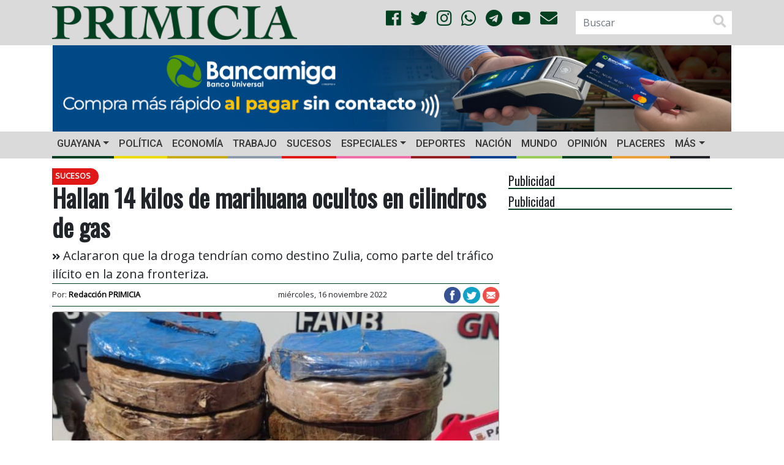

--- FILE ---
content_type: text/html; charset=UTF-8
request_url: https://primicia.com.ve/wp-admin/admin-ajax.php
body_size: -37
content:
{"post_id":4820766,"counted":true,"storage":{"name":["pvc_visits[0]"],"value":["1769061201b4820766"],"expiry":[1769061201]},"type":"post"}

--- FILE ---
content_type: text/html; charset=utf-8
request_url: https://www.google.com/recaptcha/api2/aframe
body_size: 267
content:
<!DOCTYPE HTML><html><head><meta http-equiv="content-type" content="text/html; charset=UTF-8"></head><body><script nonce="iLcrBBzYOmYOJcBf349zaQ">/** Anti-fraud and anti-abuse applications only. See google.com/recaptcha */ try{var clients={'sodar':'https://pagead2.googlesyndication.com/pagead/sodar?'};window.addEventListener("message",function(a){try{if(a.source===window.parent){var b=JSON.parse(a.data);var c=clients[b['id']];if(c){var d=document.createElement('img');d.src=c+b['params']+'&rc='+(localStorage.getItem("rc::a")?sessionStorage.getItem("rc::b"):"");window.document.body.appendChild(d);sessionStorage.setItem("rc::e",parseInt(sessionStorage.getItem("rc::e")||0)+1);localStorage.setItem("rc::h",'1769061203640');}}}catch(b){}});window.parent.postMessage("_grecaptcha_ready", "*");}catch(b){}</script></body></html>